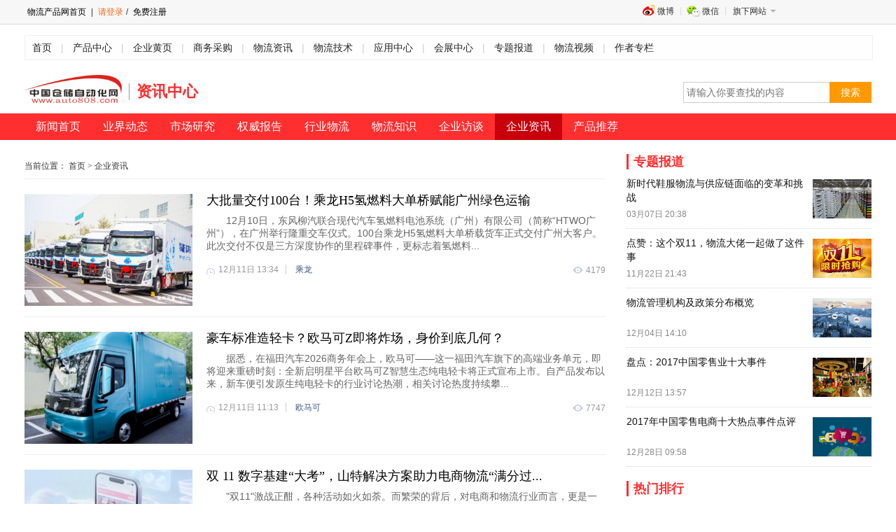

--- FILE ---
content_type: text/html; charset=utf-8
request_url: http://www.auto808.com/news/notice/cid/21/p/4.html
body_size: 14308
content:
<!DOCTYPE html PUBLIC "-//W3C//DTD XHTML 1.0 Transitional//EN" "http://www.w3.org/TR/xhtml1/DTD/xhtml1-transitional.dtd">
<html xmlns="http://www.w3.org/1999/xhtml">
<head>
<meta http-equiv="Content-Type" content="text/html; charset=utf-8" />
<meta name="keywords" content="" />
<meta name="description" content="" />
<title>企业资讯_物流资讯_仓储自动化网</title>
<meta name="viewport" content="width=1200,initial-scale=1.0"/>
<meta name="renderer" content="webkit|ie-comp|ie-stand">
<meta http-equiv="X-UA-Compatible" content="edge" />
<base href="http://www.auto808.com/"/>
<link rel="stylesheet" type="text/css" href="http://www.auto808.com/Public/Min/?f=/Public/Home/Css/base.css|/Public/Home/Css/news-base.css|/Public/Home/Css/news.css|/Public/Home/Css/list-share.css" />
<script type="text/javascript" src="http://www.auto808.com/Public/Min/?f=|/Public/Home/Js/jquery-1.8.3.min.js"></script>


<meta name="__tuopan808__" content="3b095073edf0ee2c69dfed1fcc6e5496_bca798938513ca1c829692d1fb0ab9cf" /></head>

<body>
<div class="top_bar">
  <div class="wrapper">
        <div class="client-nav"><span><a href="/">物流产品网首页</a> | <a rel="nofollow" href="/login/index.html" class="prominent">请登录</a>/<a rel="nofollow" href="/login/register.html"> 免费注册</a></span></div>    <div class="siderNav">
      <ul class="topmenu" clearfix="" id="jq_topmenu">
        <li class="weibo"> <strong> 微博 </strong>
          <div class="jq_hidebox">
          <div class="wbht"></div>
          </div>
        </li>
        <li class="weixin"> <strong> 微信 </strong>
          <div class="jq_hidebox" style="display: none; ">
            <div class="wxht"></div>
          </div>
        </li>

        <li class="webnav" qxpp="" style="background:none">
          <strong class="icon_arr"> 旗下网站 </strong>
          <div class="jq_hidebox" style="display: none; " block;=""> 
          	<a href="http://www.chache808.com/" target="_blank"> 叉车产品网 </a> <br>
            <a href="http://www.huojia808.com/" target="_blank"> 货架产品网 </a> <br>
            <a href="http://www.tuopan808.com/" target="_blank"> 托盘产品网 </a> <br>
            <a href="http://www.56products.com/" target="_blank"> 物流产品网 </a> <br>
            <a href="http://www.soft808.com/" target="_blank"> 物流软件网 </a> <br> 
          </div>
        </li>
        <!--<li><a rel="nofollow" href="http://old.56products.com/" target="_blank">旧版回顾</a></li>-->
      </ul>
    </div>
  </div>
</div>
<div class="column-header">
  <div class="site-nav">
    <div class="site-nav-bd"> <a href="/">首页</a><span>|</span> <a href="http://www.auto808.com/product/index.html">产品中心</a><span>|</span> <a href="http://www.auto808.com/company/index.html">企业黄页</a><span>|</span> <a href="http://www.auto808.com/trade/index.html">商务采购</a><span>|</span> <a href="http://www.auto808.com/news/index.html">物流资讯</a><span>|</span> <a href="http://www.auto808.com/technology/index.html">物流技术</a><span>|</span> <a href="http://www.auto808.com/apply/index.html">应用中心</a><span>|</span> <a href="http://www.auto808.com/exhibit/index.html">会展中心</a><span>|</span> <a href="http://www.auto808.com/special/index.html">专题报道</a><span>|</span> <a href="http://www.auto808.com/video/index.html">物流视频</a><span>|</span> <a href="http://www.auto808.com/author/index.html">作者专栏</a></div>
  </div>
  <div class="logo-search-mod">
    <div class="logo"> <a target="_self" href="/"><img width="139" height="40" border="0" alt="" src="http://www.auto808.com/Public/Home/Images/logo.png" /></a> <h1 class=header-title>资讯中心</h1>
    </div>
    <div class="search-box1">
      <form action="/search/index.html" method='get'>
        <input id="J_keywords" type="text" class="skey" name="keyword" placeholder="请输入你要查找的内容" />
        <input type="hidden" class="skey" name="ctrl" value="News" />
        <input type="submit" class="sbtn" value="搜索" />
      <input type="hidden" name="__tuopan808__" value="3b095073edf0ee2c69dfed1fcc6e5496_bca798938513ca1c829692d1fb0ab9cf" /></form>
    </div>
    <div class="clear"></div>
  </div>
</div>
<script>
$(function(){
	//微博微信触发显示
	$("#jq_topmenu li").hover(function(){
			$(this).addClass("hover").find("div.jq_hidebox").show();
		},function(){
			$(this).removeClass("hover").find("div.jq_hidebox").hide();
	});
})
</script>
<div class="layout100">
  <div class="nav-box">
    <div class="nav-inner clearfix">
      <ul class="column-nav">
    <li><a href="http://www.auto808.com/news/index.html" >新闻首页</a></li>
    <li><a href="http://www.auto808.com/news/notice/cid/15.html" >业界动态</a></li>
    <li><a href="http://www.auto808.com/news/notice/cid/16.html" >市场研究</a></li>
    <li><a href="http://www.auto808.com/news/notice/cid/17.html" >权威报告</a></li>
    <li><a href="http://www.auto808.com/news/notice/cid/18.html" >行业物流</a></li>
    <li><a href="http://www.auto808.com/news/notice/cid/19.html" >物流知识</a></li>
    <li><a href="http://www.auto808.com/news/notice/cid/20.html" >企业访谈</a></li>
    <li><a href="http://www.auto808.com/news/notice/cid/21.html" class="current">企业资讯</a></li>
    <li><a href="http://www.auto808.com/news/notice/cid/38.html" >产品推荐</a></li>
</ul>    </div>
  </div>
</div>
<div class="blank20"></div>
<div class="wrapper clearfix mt20">
  <div class="news-main">
  
  <div class="content-list-box" id="plist">
<div class="mod-list">
  <div class="nlist-breadcrumb">当前位置： <a href="/">首页</a> &gt; <a href="/news/notice/cid/21.html">企业资讯</a></div>
  <div class="solidline"></div>
  <div class="pic-list clearfix">
	<div class="p-thumb"><a class="pic" href="/news/detail/id/142961.html" target="_blank"><img class="J_lazyload" alt="大批量交付100台！乘龙H5氢燃料大单桥赋能广州绿色运输" src="/Uploads/News/693a57dc1aa49.jpeg" width="240" height="160" alt="大批量交付100台！乘龙H5氢燃料大单桥赋能广州绿色运输" /><span class="ico-mask-view"><b></b></span></a></div>    <div class="pic-tit">
      <h3><a href="/news/detail/id/142961.html" title="大批量交付100台！乘龙H5氢燃料大单桥赋能广州绿色运输" target="_blank">大批量交付100台！乘龙H5氢燃料大单桥赋能广州绿色运输</a></h3>
      <p class="pic-details">　　12月10日，东风柳汽联合现代汽车氢燃料电池系统（广州）有限公司（简称“HTWO广州”），在广州举行隆重交车仪式。100台乘龙H5氢燃料大单桥载货车正式交付广州大客户。此次交付不仅是三方深度协作的里程碑事件，更标志着氢燃料...</p>
      <div class="pic-info"><span class="time">12月11日 13:34</span> <span><em><a href="#">乘龙</a></em></span></div>
      <div class="share-box clearfix">
        <!--<div class="share">
          <span class="share-txt"></span>
          <div class="bdsharebuttonbox bdshare-button-style0-24" data-tag="bdnew-share" bdtext="#物流产品网分享# 我在物流产品网发现了一篇很牛X很牛X的文章，分享给大家：【大批量交付100台！乘龙H5氢燃料大单桥赋能广州绿色运输】" bdurl="http://www.auto808.com//news/detail/id/142961.html" bdpic="" id="layer-s-2" data-bd-bind="1464540769569" style="display: none;">
            <a href="javascript:void(0);" class="bds_tsina" data-cmd="tsina" title="分享到新浪微博" onClick="setShareCon(2);"></a>
            <a href="javascript:void(0);" class="bds_qzone" data-cmd="qzone" title="分享到QQ空间" onClick="setShareCon(2);"></a>
            <a href="javascript:void(0);" class="bds_tqq" data-cmd="tqq" title="分享到腾讯微博" onClick="setShareCon(2);"></a>
            <a href="javascript:void(0);" class="bds_renren" data-cmd="renren" title="分享到人人网" onClick="setShareCon(2);"></a>
            <a href="javascript:void(0);" class="bds_weixin" data-cmd="weixin" title="分享到微信" onClick="setShareCon(2);"></a>
            </div>
          </div>
        <em>|</em>
        <a class="num" href="#">24</a>-->
        <a class="view" href="/news/detail/id/142961.html">4179</a>
        </div>
      <div class="clear"></div>
      </div>
    </div><div class="solidline"></div>
  <div class="pic-list clearfix">
	<div class="p-thumb"><a class="pic" href="/news/detail/id/142960.html" target="_blank"><img class="J_lazyload" alt="豪车标准造轻卡？欧马可Z即将炸场，身价到底几何？" src="/Uploads/News/693a36f5af6a8.jpg" width="240" height="160" alt="豪车标准造轻卡？欧马可Z即将炸场，身价到底几何？" /><span class="ico-mask-view"><b></b></span></a></div>    <div class="pic-tit">
      <h3><a href="/news/detail/id/142960.html" title="豪车标准造轻卡？欧马可Z即将炸场，身价到底几何？" target="_blank">豪车标准造轻卡？欧马可Z即将炸场，身价到底几何？</a></h3>
      <p class="pic-details">　　据悉，在福田汽车2026商务年会上，欧马可——这一福田汽车旗下的高端业务单元，即将迎来重磅时刻：全新启明星平台欧马可Z智慧生态纯电轻卡将正式宣布上市。自产品发布以来，新车便引发原生纯电轻卡的行业讨论热潮，相关讨论热度持续攀...</p>
      <div class="pic-info"><span class="time">12月11日 11:13</span> <span><em><a href="#">欧马可</a></em></span></div>
      <div class="share-box clearfix">
        <!--<div class="share">
          <span class="share-txt"></span>
          <div class="bdsharebuttonbox bdshare-button-style0-24" data-tag="bdnew-share" bdtext="#物流产品网分享# 我在物流产品网发现了一篇很牛X很牛X的文章，分享给大家：【豪车标准造轻卡？欧马可Z即将炸场，身价到底几何？】" bdurl="http://www.auto808.com//news/detail/id/142960.html" bdpic="" id="layer-s-2" data-bd-bind="1464540769569" style="display: none;">
            <a href="javascript:void(0);" class="bds_tsina" data-cmd="tsina" title="分享到新浪微博" onClick="setShareCon(2);"></a>
            <a href="javascript:void(0);" class="bds_qzone" data-cmd="qzone" title="分享到QQ空间" onClick="setShareCon(2);"></a>
            <a href="javascript:void(0);" class="bds_tqq" data-cmd="tqq" title="分享到腾讯微博" onClick="setShareCon(2);"></a>
            <a href="javascript:void(0);" class="bds_renren" data-cmd="renren" title="分享到人人网" onClick="setShareCon(2);"></a>
            <a href="javascript:void(0);" class="bds_weixin" data-cmd="weixin" title="分享到微信" onClick="setShareCon(2);"></a>
            </div>
          </div>
        <em>|</em>
        <a class="num" href="#">24</a>-->
        <a class="view" href="/news/detail/id/142960.html">7747</a>
        </div>
      <div class="clear"></div>
      </div>
    </div><div class="solidline"></div>
  <div class="pic-list clearfix">
	<div class="p-thumb"><a class="pic" href="/news/detail/id/142959.html" target="_blank"><img class="J_lazyload" alt="双 11 数字基建“大考”，山特解决方案助力电商物流“满分过关”" src="/Uploads/News/693975c78944e.jpg" width="240" height="160" alt="双 11 数字基建“大考”，山特解决方案助力电商物流“满分过关”" /><span class="ico-mask-view"><b></b></span></a></div>    <div class="pic-tit">
      <h3><a href="/news/detail/id/142959.html" title="双 11 数字基建“大考”，山特解决方案助力电商物流“满分过关”" target="_blank">双 11 数字基建“大考”，山特解决方案助力电商物流“满分过...</a></h3>
      <p class="pic-details">　　&quot;双11&quot;激战正酣，各种活动如火如荼。而繁荣的背后，对电商和物流行业而言，更是一场规模巨大的数字基建“大考”。暴增的高并发流量及海量的实时数据分析需求，考验着数据中心的安全稳定及弹性扩展能力，同时供电系...</p>
      <div class="pic-info"><span class="time">12月10日 21:29</span> <span><em><a href="#">网络</a></em></span></div>
      <div class="share-box clearfix">
        <!--<div class="share">
          <span class="share-txt"></span>
          <div class="bdsharebuttonbox bdshare-button-style0-24" data-tag="bdnew-share" bdtext="#物流产品网分享# 我在物流产品网发现了一篇很牛X很牛X的文章，分享给大家：【双 11 数字基建“大考”，山特解决方案助力电商物流“满分过关”】" bdurl="http://www.auto808.com//news/detail/id/142959.html" bdpic="" id="layer-s-2" data-bd-bind="1464540769569" style="display: none;">
            <a href="javascript:void(0);" class="bds_tsina" data-cmd="tsina" title="分享到新浪微博" onClick="setShareCon(2);"></a>
            <a href="javascript:void(0);" class="bds_qzone" data-cmd="qzone" title="分享到QQ空间" onClick="setShareCon(2);"></a>
            <a href="javascript:void(0);" class="bds_tqq" data-cmd="tqq" title="分享到腾讯微博" onClick="setShareCon(2);"></a>
            <a href="javascript:void(0);" class="bds_renren" data-cmd="renren" title="分享到人人网" onClick="setShareCon(2);"></a>
            <a href="javascript:void(0);" class="bds_weixin" data-cmd="weixin" title="分享到微信" onClick="setShareCon(2);"></a>
            </div>
          </div>
        <em>|</em>
        <a class="num" href="#">24</a>-->
        <a class="view" href="/news/detail/id/142959.html">8233</a>
        </div>
      <div class="clear"></div>
      </div>
    </div><div class="solidline"></div>
  <div class="pic-list clearfix">
	<div class="p-thumb"><a class="pic" href="/news/detail/id/142957.html" target="_blank"><img class="J_lazyload" alt="饲料运输四大刻板印象，被乘龙H5 8x4散装饲料车打破了" src="/Uploads/News/69391b229c57b.jpeg" width="240" height="160" alt="饲料运输四大刻板印象，被乘龙H5 8x4散装饲料车打破了" /><span class="ico-mask-view"><b></b></span></a></div>    <div class="pic-tit">
      <h3><a href="/news/detail/id/142957.html" title="饲料运输四大刻板印象，被乘龙H5 8x4散装饲料车打破了" target="_blank">饲料运输四大刻板印象，被乘龙H5 8x4散装饲料车打破了</a></h3>
      <p class="pic-details">　　一提到饲料运输，很多卡友和养殖户的第一反应可能就是：装得少、跑得勤、油烧得心疼、人累得够呛。但今天，东风柳汽要用一台实实在在的车——乘龙H58×4散装饲料运输车，把这些刻板印象逐个打破。它不只为一趟多拉几吨货，更为了让你跑...</p>
      <div class="pic-info"><span class="time">12月10日 15:03</span> <span><em><a href="#">乘龙</a></em></span></div>
      <div class="share-box clearfix">
        <!--<div class="share">
          <span class="share-txt"></span>
          <div class="bdsharebuttonbox bdshare-button-style0-24" data-tag="bdnew-share" bdtext="#物流产品网分享# 我在物流产品网发现了一篇很牛X很牛X的文章，分享给大家：【饲料运输四大刻板印象，被乘龙H5 8x4散装饲料车打破了】" bdurl="http://www.auto808.com//news/detail/id/142957.html" bdpic="" id="layer-s-2" data-bd-bind="1464540769569" style="display: none;">
            <a href="javascript:void(0);" class="bds_tsina" data-cmd="tsina" title="分享到新浪微博" onClick="setShareCon(2);"></a>
            <a href="javascript:void(0);" class="bds_qzone" data-cmd="qzone" title="分享到QQ空间" onClick="setShareCon(2);"></a>
            <a href="javascript:void(0);" class="bds_tqq" data-cmd="tqq" title="分享到腾讯微博" onClick="setShareCon(2);"></a>
            <a href="javascript:void(0);" class="bds_renren" data-cmd="renren" title="分享到人人网" onClick="setShareCon(2);"></a>
            <a href="javascript:void(0);" class="bds_weixin" data-cmd="weixin" title="分享到微信" onClick="setShareCon(2);"></a>
            </div>
          </div>
        <em>|</em>
        <a class="num" href="#">24</a>-->
        <a class="view" href="/news/detail/id/142957.html">717</a>
        </div>
      <div class="clear"></div>
      </div>
    </div><div class="solidline"></div>
  <div class="pic-list clearfix">
	<div class="p-thumb"><a class="pic" href="/news/detail/id/142954.html" target="_blank"><img class="J_lazyload" alt="顺丰发布亚太大件产品矩阵，为中资及东南亚本土企业注入强劲动力" src="/Uploads/News/6938ee91ec738.png" width="240" height="160" alt="顺丰发布亚太大件产品矩阵，为中资及东南亚本土企业注入强劲动力" /><span class="ico-mask-view"><b></b></span></a></div>    <div class="pic-tit">
      <h3><a href="/news/detail/id/142954.html" title="顺丰发布亚太大件产品矩阵，为中资及东南亚本土企业注入强劲动力" target="_blank">顺丰发布亚太大件产品矩阵，为中资及东南亚本土企业注入强劲动力</a></h3>
      <p class="pic-details">　　顺丰国际围绕全球产业链演进趋势，持续构建由中国辐射亚洲并延伸至全球的跨境供应链服务产品矩阵，积极响应产业链转移、产品出海和产能出海需求，打造具备确定性、韧性与敏捷响应能力的全球化供应链基础设施。继今年11月发布“中越智达”...</p>
      <div class="pic-info"><span class="time">12月10日 11:52</span> <span><em><a href="#">顺丰集团</a></em></span></div>
      <div class="share-box clearfix">
        <!--<div class="share">
          <span class="share-txt"></span>
          <div class="bdsharebuttonbox bdshare-button-style0-24" data-tag="bdnew-share" bdtext="#物流产品网分享# 我在物流产品网发现了一篇很牛X很牛X的文章，分享给大家：【顺丰发布亚太大件产品矩阵，为中资及东南亚本土企业注入强劲动力】" bdurl="http://www.auto808.com//news/detail/id/142954.html" bdpic="" id="layer-s-2" data-bd-bind="1464540769569" style="display: none;">
            <a href="javascript:void(0);" class="bds_tsina" data-cmd="tsina" title="分享到新浪微博" onClick="setShareCon(2);"></a>
            <a href="javascript:void(0);" class="bds_qzone" data-cmd="qzone" title="分享到QQ空间" onClick="setShareCon(2);"></a>
            <a href="javascript:void(0);" class="bds_tqq" data-cmd="tqq" title="分享到腾讯微博" onClick="setShareCon(2);"></a>
            <a href="javascript:void(0);" class="bds_renren" data-cmd="renren" title="分享到人人网" onClick="setShareCon(2);"></a>
            <a href="javascript:void(0);" class="bds_weixin" data-cmd="weixin" title="分享到微信" onClick="setShareCon(2);"></a>
            </div>
          </div>
        <em>|</em>
        <a class="num" href="#">24</a>-->
        <a class="view" href="/news/detail/id/142954.html">5270</a>
        </div>
      <div class="clear"></div>
      </div>
    </div><div class="solidline"></div>
  <div class="pic-list clearfix">
	<div class="p-thumb"><a class="pic" href="/news/detail/id/142951.html" target="_blank"><img class="J_lazyload" alt="大电量+强电机 乘龙H7 8x4纯电自卸车助您多拉快跑轻松创富" src="/Uploads/News/6937a242631f4.jpeg" width="240" height="160" alt="大电量+强电机 乘龙H7 8x4纯电自卸车助您多拉快跑轻松创富" /><span class="ico-mask-view"><b></b></span></a></div>    <div class="pic-tit">
      <h3><a href="/news/detail/id/142951.html" title="大电量+强电机 乘龙H7 8x4纯电自卸车助您多拉快跑轻松创富" target="_blank">大电量+强电机 乘龙H7 8x4纯电自卸车助您多拉快跑轻松创...</a></h3>
      <p class="pic-details">　　在工程运输领域，效率就是生命，成本决定竞争力。面对日益增长的城建需求、高强度的作业环境和不断攀升的运营成本，卡友们亟需一款既能扛得住重载，又能省出利润的运输利器。东风柳汽直面行业挑战，为卡友匠心打造乘龙H78x4纯电自卸车...</p>
      <div class="pic-info"><span class="time">12月09日 12:15</span> <span><em><a href="#">乘龙</a></em></span></div>
      <div class="share-box clearfix">
        <!--<div class="share">
          <span class="share-txt"></span>
          <div class="bdsharebuttonbox bdshare-button-style0-24" data-tag="bdnew-share" bdtext="#物流产品网分享# 我在物流产品网发现了一篇很牛X很牛X的文章，分享给大家：【大电量+强电机 乘龙H7 8x4纯电自卸车助您多拉快跑轻松创富】" bdurl="http://www.auto808.com//news/detail/id/142951.html" bdpic="" id="layer-s-2" data-bd-bind="1464540769569" style="display: none;">
            <a href="javascript:void(0);" class="bds_tsina" data-cmd="tsina" title="分享到新浪微博" onClick="setShareCon(2);"></a>
            <a href="javascript:void(0);" class="bds_qzone" data-cmd="qzone" title="分享到QQ空间" onClick="setShareCon(2);"></a>
            <a href="javascript:void(0);" class="bds_tqq" data-cmd="tqq" title="分享到腾讯微博" onClick="setShareCon(2);"></a>
            <a href="javascript:void(0);" class="bds_renren" data-cmd="renren" title="分享到人人网" onClick="setShareCon(2);"></a>
            <a href="javascript:void(0);" class="bds_weixin" data-cmd="weixin" title="分享到微信" onClick="setShareCon(2);"></a>
            </div>
          </div>
        <em>|</em>
        <a class="num" href="#">24</a>-->
        <a class="view" href="/news/detail/id/142951.html">794</a>
        </div>
      <div class="clear"></div>
      </div>
    </div><div class="solidline"></div>
  <div class="pic-list clearfix">
	<div class="p-thumb"><a class="pic" href="/news/detail/id/142950.html" target="_blank"><img class="J_lazyload" alt="乘龙H7 8x4纯电自卸车：600度电+550KW电机，续航更长动力更强" src="/Uploads/News/6937a20e7dd33.jpeg" width="240" height="160" alt="乘龙H7 8x4纯电自卸车：600度电+550KW电机，续航更长动力更强" /><span class="ico-mask-view"><b></b></span></a></div>    <div class="pic-tit">
      <h3><a href="/news/detail/id/142950.html" title="乘龙H7 8x4纯电自卸车：600度电+550KW电机，续航更长动力更强" target="_blank">乘龙H7 8x4纯电自卸车：600度电+550KW电机，续航...</a></h3>
      <p class="pic-details">　　在工程运输领域，效率就是生命，成本决定竞争力。面对日益增长的城建需求、高强度的作业环境和不断攀升的运营成本，卡友们亟需一款既能扛得住重载，又能省出利润的运输利器。东风柳汽直面行业挑战，为卡友匠心打造乘龙H78x4纯电自卸车...</p>
      <div class="pic-info"><span class="time">12月09日 12:14</span> <span><em><a href="#">乘龙</a></em></span></div>
      <div class="share-box clearfix">
        <!--<div class="share">
          <span class="share-txt"></span>
          <div class="bdsharebuttonbox bdshare-button-style0-24" data-tag="bdnew-share" bdtext="#物流产品网分享# 我在物流产品网发现了一篇很牛X很牛X的文章，分享给大家：【乘龙H7 8x4纯电自卸车：600度电+550KW电机，续航更长动力更强】" bdurl="http://www.auto808.com//news/detail/id/142950.html" bdpic="" id="layer-s-2" data-bd-bind="1464540769569" style="display: none;">
            <a href="javascript:void(0);" class="bds_tsina" data-cmd="tsina" title="分享到新浪微博" onClick="setShareCon(2);"></a>
            <a href="javascript:void(0);" class="bds_qzone" data-cmd="qzone" title="分享到QQ空间" onClick="setShareCon(2);"></a>
            <a href="javascript:void(0);" class="bds_tqq" data-cmd="tqq" title="分享到腾讯微博" onClick="setShareCon(2);"></a>
            <a href="javascript:void(0);" class="bds_renren" data-cmd="renren" title="分享到人人网" onClick="setShareCon(2);"></a>
            <a href="javascript:void(0);" class="bds_weixin" data-cmd="weixin" title="分享到微信" onClick="setShareCon(2);"></a>
            </div>
          </div>
        <em>|</em>
        <a class="num" href="#">24</a>-->
        <a class="view" href="/news/detail/id/142950.html">3041</a>
        </div>
      <div class="clear"></div>
      </div>
    </div><div class="solidline"></div>
  <div class="pic-list clearfix">
	<div class="p-thumb"><a class="pic" href="/news/detail/id/142949.html" target="_blank"><img class="J_lazyload" alt="充电16分钟续航450km 乘龙翼威2大电量轻卡领跑城配创富路" src="/Uploads/News/693669ff6ac06.jpeg" width="240" height="160" alt="充电16分钟续航450km 乘龙翼威2大电量轻卡领跑城配创富路" /><span class="ico-mask-view"><b></b></span></a></div>    <div class="pic-tit">
      <h3><a href="/news/detail/id/142949.html" title="充电16分钟续航450km 乘龙翼威2大电量轻卡领跑城配创富路" target="_blank">充电16分钟续航450km 乘龙翼威2大电量轻卡领跑城配创富...</a></h3>
      <p class="pic-details">　　在城配运输领域，电动轻卡以低运营成本备受广大卡友青睐。然而，电车的充电时间长、续航里程短、冬季续航衰减及维护成本高等短板，严重制约了卡友的运营效率。为破解卡友的真实困局，乘龙翼威2大电量轻卡应运而生，以“超快充、长续航、强...</p>
      <div class="pic-info"><span class="time">12月08日 14:02</span> <span><em><a href="#">乘龙</a></em></span></div>
      <div class="share-box clearfix">
        <!--<div class="share">
          <span class="share-txt"></span>
          <div class="bdsharebuttonbox bdshare-button-style0-24" data-tag="bdnew-share" bdtext="#物流产品网分享# 我在物流产品网发现了一篇很牛X很牛X的文章，分享给大家：【充电16分钟续航450km 乘龙翼威2大电量轻卡领跑城配创富路】" bdurl="http://www.auto808.com//news/detail/id/142949.html" bdpic="" id="layer-s-2" data-bd-bind="1464540769569" style="display: none;">
            <a href="javascript:void(0);" class="bds_tsina" data-cmd="tsina" title="分享到新浪微博" onClick="setShareCon(2);"></a>
            <a href="javascript:void(0);" class="bds_qzone" data-cmd="qzone" title="分享到QQ空间" onClick="setShareCon(2);"></a>
            <a href="javascript:void(0);" class="bds_tqq" data-cmd="tqq" title="分享到腾讯微博" onClick="setShareCon(2);"></a>
            <a href="javascript:void(0);" class="bds_renren" data-cmd="renren" title="分享到人人网" onClick="setShareCon(2);"></a>
            <a href="javascript:void(0);" class="bds_weixin" data-cmd="weixin" title="分享到微信" onClick="setShareCon(2);"></a>
            </div>
          </div>
        <em>|</em>
        <a class="num" href="#">24</a>-->
        <a class="view" href="/news/detail/id/142949.html">4261</a>
        </div>
      <div class="clear"></div>
      </div>
    </div></div>
  <div class="page"><div><a class="first" href="/news/notice/cid/21/p/1.html">首页</a> <a class="prev" href="/news/notice/cid/21/p/3.html"><<上一页</a> <a class="num" href="/news/notice/cid/21/p/2.html">2</a><a class="num" href="/news/notice/cid/21/p/3.html">3</a><span class="current">4</span><a class="num" href="/news/notice/cid/21/p/5.html">5</a><a class="num" href="/news/notice/cid/21/p/6.html">6</a> <a class="next" href="/news/notice/cid/21/p/5.html">下一页>></a> <a class="end" href="/news/notice/cid/21/p/2857.html">尾页</a></div></div>
    </div>
  </div>
  <div class="news-side">
    <div class="contentMod">
      <div class="mod-hdtit">
        <h2 class="tit"><span>专题</span>报道</h2>
      </div>
      <div class="bd">
        <div class="picTxtList splitLine">
          <ul>
            <li>
              <p><a class="_block_news_sidebar" href="http://www.auto808.com/special/detail/id/587.html" title="新时代鞋服物流与供应链面临的变革和挑战" target="_blank">新时代鞋服物流与供应链面临的变革和挑战</a><span>03月07日 20:38</span></p>
              <a class="_block_news_sidebar" href="http://www.auto808.com/special/detail/id/587.html"><img alt="新时代鞋服物流与供应链面临的变革和挑战" src="/Uploads/Special/64072fd1f1001.png" width="74" height="56" /></a>
            </li><li>
              <p><a class="_block_news_sidebar" href="http://www.56chp.cn/Special/detail/id/494.html" title="点赞：这个双11，物流大佬一起做了这件事" target="_blank">点赞：这个双11，物流大佬一起做了这件事</a><span>11月22日 21:43</span></p>
              <a class="_block_news_sidebar" href="http://www.56chp.cn/Special/detail/id/494.html"><img alt="点赞：这个双11，物流大佬一起做了这件事" src="/Uploads/NewsIndex/20180712/5b4714837ba8c.jpg" width="74" height="56" /></a>
            </li><li>
              <p><a class="_block_news_sidebar" href="http://www.56chp.cn/Special/detail/id/524.html" title="物流管理机构及政策分布概览" target="_blank">物流管理机构及政策分布概览</a><span>12月04日 14:10</span></p>
              <a class="_block_news_sidebar" href="http://www.56chp.cn/Special/detail/id/524.html"><img alt="物流管理机构及政策分布概览" src="/Uploads/NewsIndex/20180712/5b4716bbd8fa5.jpg" width="74" height="56" /></a>
            </li><li>
              <p><a class="_block_news_sidebar" href="http://www.56chp.cn/Special/detail/id/527.html" title="盘点：2017中国零售业十大事件" target="_blank">盘点：2017中国零售业十大事件</a><span>12月12日 13:57</span></p>
              <a class="_block_news_sidebar" href="http://www.56chp.cn/Special/detail/id/527.html"><img alt="盘点：2017中国零售业十大事件" src="/Uploads/NewsIndex/20180111/5a56f47fd99cb.jpg" width="74" height="56" /></a>
            </li><li>
              <p><a class="_block_news_sidebar" href="http://www.56chp.cn/Special/detail/id/529.html" title="2017年中国零售电商十大热点事件点评" target="_blank">2017年中国零售电商十大热点事件点评</a><span>12月28日 09:58</span></p>
              <a class="_block_news_sidebar" href="http://www.56chp.cn/Special/detail/id/529.html"><img alt="2017年中国零售电商十大热点事件点评" src="/Uploads/NewsIndex/20180712/5b47162f8e5f2.jpg" width="74" height="56" /></a>
            </li>          </ul>
        </div>
      </div>
    </div>
    <div class="contentMod mt20">
      <div class="mod-hdtit">
        <h2 class="tit"><span>热门</span>排行</h2>
      </div>
      <div class="bd">
        <ul class="rank-list01">
         <li>
            <span class="topRank">1</span><a href="/news/detail/id/142304.html" title="物流源智能运输管理解决方案：重构智能可视、数据化的物流新生态" target="_blank">物流源智能运输管理解决方案：重构智能可视、...</a>
          </li><li>
            <span class="topRank">2</span><a href="/news/detail/id/142845.html" title="高端进化 智慧破界 全新启明星平台欧马可纯电轻卡亮相珠三角" target="_blank">高端进化 智慧破界 全新启明星平台欧马可纯...</a>
          </li><li>
            <span class="topRank">3</span><a href="/news/detail/id/142859.html" title="“双十一”快递竞速赛，欧航欧马可超级卡车让时效飞起来！" target="_blank">“双十一”快递竞速赛，欧航欧马可超级卡车让...</a>
          </li><li>
            <span >4</span><a href="/news/detail/id/142899.html" title="“冷链一哥”实至名归！欧马可冷藏车斩获“2025年度第一推荐高端冷链轻卡”大奖" target="_blank">“冷链一哥”实至名归！欧马可冷藏车斩获“2...</a>
          </li><li>
            <span >5</span><a href="/news/detail/id/142903.html" title="【原创】数字标准化对物流影响有多大？" target="_blank">【原创】数字标准化对物流影响有多大？</a>
          </li><li>
            <span >6</span><a href="/news/detail/id/142888.html" title="仓储系统方案设计中的五大核心考量因素" target="_blank">仓储系统方案设计中的五大核心考量因素</a>
          </li><li>
            <span >7</span><a href="/news/detail/id/142889.html" title="亚马逊的仓库代码后面为什么带UPS啊？" target="_blank">亚马逊的仓库代码后面为什么带UPS啊？</a>
          </li><li>
            <span >8</span><a href="/news/detail/id/142904.html" title="【原创】京东线下布局，会走阿里的老路吗？" target="_blank">【原创】京东线下布局，会走阿里的老路吗？</a>
          </li><li>
            <span >9</span><a href="/news/detail/id/142912.html" title="打造利润增长新引擎！中国物流海外仓需这样建" target="_blank">打造利润增长新引擎！中国物流海外仓需这样建</a>
          </li><li>
            <span >10</span><a href="/news/detail/id/142910.html" title="顺丰成功完成动力锂电池航空运输示范，打造新能源出海高效航空通道" target="_blank">顺丰成功完成动力锂电池航空运输示范，打造新...</a>
          </li>	    </ul>
      </div>
    </div>
    <div class="contentMod mt20">
      <div class="mod-hdtit">
        <h2 class="tit"><span>焦点</span>资讯</h2>
      </div>
      <div class="bd">
        <ul class="side_list_14_01">
          <li><a href="http://www.56chp.cn/News/detail/id/111004.html" title="传化智联话华南总部项目启动布局！" target="_blank">传化智联话华南总部项目启动布局！</a></li><li><a href="http://www.56chp.cn/news/detail/id/123128.html" title="物流风云：结网，马云商业生涯最后的冒险" target="_blank">物流风云：结网，马云商业生涯最后的冒险</a></li><li><a href="http://www.56chp.cn/News/detail/id/111012.html" title="进入高度竞争阶段 快递业迎精细化管理关卡" target="_blank">进入高度竞争阶段 快递业迎精细化管理关卡</a></li><li><a href="http://www.56chp.cn/news/detail/id/123313.html" title="一线：物流公司欠款悬了，ofo退押金排队超千万，先还供应链欠款还是押金？" target="_blank">一线：物流公司欠款悬了，ofo退押金排队超...</a></li><li><a href="http://www.56chp.cn/technology/detail/id/123302.html" title="物流说 007 | WMS的未来" target="_blank">物流说 007 | WMS的未来</a></li><li><a href="http://www.56chp.cn/News/detail/id/112874.html" title="物流平台，你真的有价值吗？" target="_blank">物流平台，你真的有价值吗？</a></li><li><a href="http://www.56chp.cn/news/detail/id/123312.html" title="方法论：快件终端派送环节，还有哪些可以优化的点？" target="_blank">方法论：快件终端派送环节，还有哪些可以优化...</a></li><li><a href="http://www.56chp.cn/news/detail/id/110151.html" title="京东为双十一拼了！抛出21亿物流补贴还携手腾讯放大招" target="_blank">京东为双十一拼了！抛出21亿物流补贴还携手...</a></li><li><a href="http://www.auto808.com/news/detail/id/138918.html" title="宝开智能：立足服装物流行业助服装 企业物流建设— 访宝开（上海）智能物流科技有限公司执行总裁张振林先生" target="_blank">宝开智能：立足服装物流行业助服装 企业物流...</a></li><li><a href="http://www.auto808.com/technology/detail/id/138919.html" title="锐力体育： 服装行业供应链的转型升级— 访上海锐力体育物流总监宣珂先生" target="_blank">锐力体育： 服装行业供应链的转型升级— 访...</a></li>        </ul>
      </div>
    </div>
  </div>
</div>
<div class="clear"></div>
<div class="blank20"></div>
<script>
(function(){
    var bp = document.createElement('script');
    var curProtocol = window.location.protocol.split(':')[0];
    if (curProtocol === 'https'){
   bp.src = 'https://zz.bdstatic.com/linksubmit/push.js';
  }
  else{
  bp.src = 'http://push.zhanzhang.baidu.com/push.js';
  }
    var s = document.getElementsByTagName("script")[0];
    s.parentNode.insertBefore(bp, s);
})();
</script>
<div class="blank20"></div>
<div class="footerBg mt15">
  <div class="footer">
    <div class="footer-bottom">
     <p><a rel="nofollow" href="/hnew/about/about.html" target="_blank">关于我们</a> | <a rel="nofollow" href="/hnew/about/honour.html" target="_blank">网站荣誉</a> | <a rel="nofollow" href="/hnew/about/lishi/index.html" target="_blank">网站理事</a> | <a rel="nofollow" href="/hnew/about/hyzn.html" target="_blank">会员指南</a><!-- | <a rel="nofollow" href="/hnew/about/service.html" target="_blank">广告服务</a>--> | <a rel="nofollow" href="/hnew/about/hylg.html" target="_blank">欢迎来稿</a> | <a rel="nofollow" href="/hnew/about/links.html" target="_blank">友情连接</a> | <a rel="nofollow" href="/hnew/about/contactus.html" target="_blank">联系我们</a></p>

      <p class="copyText"> <span>版权所有&copy;2000-2021 <a href="http://www.auto808.com/">仓储自动化网</a></span>  </p>
       <p><span>CopyRight&copy;www.auto808.com. All Rights Reserved</span></p>
	   <p><a href="https://beian.miit.gov.cn" target="_blank">京ICP备19011041号-7</a></p>
    </div>
  </div>
</div>
<!--快速咨询-->
<div class="prompt">
    <div class="prompt-title"><a class="ui-dialog-close" title="关闭"></a></div>
    <div class="prompt-input-content  pop-h390">
        <div class="pop-form-box">
            <div class="form-consult-title">
                <H2 class="tit">10秒快速发布需求</H2>
                <P>让物流专家来找您</P> 
            </div>
            <div class="ask-main">
                
                <div class="ask-form">
                    <div class="ask-form-item" id="form-item-account">
                      <label>我需要</label>
                      <select name="option" id="option" class="form-select">
                        <option value="设备采购咨询">设备采购咨询</option>
                        <option value="物流规划咨询">物流规划咨询</option>
                        <option value="立体仓库咨询">立体仓库咨询</option>
                        <option value="其它免费咨询">其它免费咨询</option>
                      </select>   
                    </div>
                    
                    <div class="ask-form-item" id="form-item-account">
                      <label>您的手机</label>
                      <input type="text" id="mobile" name="mobile" class="field" autocomplete="off" maxlength="20" placeholder="请输入您的常用手机号" onblur="check_mobile();" />   
                    </div>
                    <div class="ask-form-item" id="form-item-account">
                      <label>手机验证码</label>
                      <input type="text" id="mobile_code" name="mobile_code" class="field  phonecode" autocomplete="off" maxlength="6" placeholder="请输入验证码" errormsg="格式错误，应为4位纯数字，请检查." verifymsg="验证码错误，请与短信核对." nullmsg="手机验证码不能为空，请填写." onblur="check_mcode();" />   
                      <input type="button" id="btnsms" class="verify-btn btn-phonecode fl ml10" style="font-size:12px; font-family:'微软雅黑'" value="获取验证码" />
                    </div>
                    <div id="error_mcode" class="ask-input-tip" style="display:none;">
                        <span class="error error_mcode"></span>
                    </div>
                    <div class="mt10">
                      <button type="button" class="ask-btn-register btn-primary">免费咨询</button>
                    </div>
                </div>
                
            </div>
        </div>
    </div>
</div>
<div class="prompt-bg"></div>
<script>
	//发送短信验证码
    var wait = 60;
    $(".verify-btn").click(function(){
		var mobile = $('#mobile').val();
		check_mobile();
		$.post("/login/getcode.html", {'mobile':mobile}, function(data) {
			if(data.status==200){
				time();           
			}
		},'json');
    })	
	
	function time() {
		if (wait == 0) {
			$("#btnsms").removeAttr("disabled");
			$("#btnsms").val("获取短信验证码");
			wait = 60;
		} else {
			$("#btnsms").attr("disabled",true);
			$("#btnsms").val(wait+"秒后重新获取");
			wait--;
			setTimeout(function () {
			   time();
			},1000)
		}
	}
	
	//校验短信验证码
	function verify_mcode(mobile,vcode){
		if(mobile=='') return 404;	
		var result;
		$.ajax({
			url: "/login/verifycode.html",
			async: false,
			type: 'POST',
			data: {mobile:mobile,vcode:vcode},
			success: function(re){
			   result = re.status;
		   }
		});
		return result;
	}
	
	//验证手机号格式
	function check_mobile(){
		var mobile = $('#mobile').val();
		var regx = /^(((13[0-9]{1})|(15[0-9]{1})|(17[0-9]{1})|(18[0-9]{1})|(19[0-9]{1}))+\d{8})$/;
		if(mobile==''){
			showTips('error_mcode','手机号不能为空.');return false;
		}else if(!regx.test(mobile)){
			showTips('error_mcode','手机号格式错误，请仔细检查.');return false;
		}else{
			hideTips('error_mcode');return true;
		}
	}
	
	//手机验证码
	function check_mcode(){
		var mobile = $('#mobile').val();
		var mcode = $('#mobile_code').val();
		var regx = /^[0-9]{4}$/;
		if(mcode==''){
			showTips('error_mcode',$('#mobile_code').attr('nullmsg'));return false;
		}else if(!regx.test(mcode)){
			showTips('error_mcode',$('#mobile_code').attr('errormsg'));return false;
		}else if(verify_mcode(mobile,mcode)!=200){
			showTips('error_mcode',$('#mobile_code').attr('verifymsg'));return false;
		}else{
			hideTips('error_mcode');return true;
		}	
	}
	
	function prompt_from(){
		var _html = "<div class='ask-form'>";
			_html += "    <div class='ask-form-item' id='form-item-account'>";
			_html += "      <label>我需要</label>";
			_html += "      <select name='option' id='option' class='form-select'>";
			_html += "       <option value='设备采购咨询'>设备采购咨询</option>";
			_html += "       <option value='物流规划咨询'>物流规划咨询</option>";
			_html += "       <option value='立体仓库咨询'>立体仓库咨询</option>";
			_html += "       <option value='其它免费咨询'>其它免费咨询</option>";
			_html += "      </select>";
			_html += "    </div>";
			_html += "    <div class='ask-form-item' id='form-item-account'>";
			_html += "      <label>您的手机</label>";
			_html += "      <input type='text' id='mobile' name='mobile' class='field' autocomplete='off' maxlength='20' placeholder='请输入您的常用手机号' onblur=\'check_mobile();\' />   ";
			_html += "    </div>";
			_html += "    <div class='ask-form-item' id='form-item-account'>";
			_html += "      <label>手机验证码</label>";
			_html += "      <input type='text' id='mobile_code' name='mobile_code' class='field  phonecode' autocomplete='off' maxlength='6' placeholder='请输入验证码' errormsg='格式错误，应为4位纯数字，请检查.' verifymsg='验证码错误，请与短信核对.' nullmsg='手机验证码不能为空，请填写.' onblur=\'check_mcode();\' />   ";
			_html += "      <input type='button' id='btnsms' class='verify-btn btn-phonecode fl ml10' style='font-size:12px; font-family:'微软雅黑'' value='获取验证码' />";
			_html += "    </div>";
			_html += "    <div id='error_mcode' class='ask-input-tip' style='display:none;'>";
			_html += "      <span class='error error_mcode'></span>";
			_html += "    </div>";
			_html += "    <div class='mt10'>";
			_html += "      <button type='button' class='ask-btn-register btn-primary'>免费咨询</button>";
			_html += "    </div>";
			_html += "</div>";
			return _html;
	}
	
	function bootstrap(st,msg){
		if(st==200){
			tip_css = 'tip-icon';
			tip_txt = '稍后我们的专业客服人员会联系您。';
		}else{
			tip_css = 'tip-icon1';
			tip_txt = '感谢您的信赖与支持。';
		}
		var _html_tip = "<div class='ask-main'>";
			_html_tip += "   <div class='m-success-tip'>";
			_html_tip += "		<div class='tip-inner'>";
			_html_tip += "			<i class='"+tip_css+"'></i>";
			_html_tip += "			<h3 class='tip-title'>"+msg+"</h3>";
			_html_tip += "			<div class='tip-hint'>"+tip_txt+"<a id='times' class='ftc3 ml10'>5 秒后关闭</a></div>";
			_html_tip += "		</div>";
			_html_tip += "	</div>";
			_html_tip += "</div>";
		return _html_tip;
	}
	
	function time_close(str){
		var htm_from = prompt_from();
		$('.ask-main').html(str);
		var times = 5;
		t = setInterval(function () {
			if(times<=0){
				$('.prompt').hide();
				$('.prompt-bg').hide();
				$('.ask-main').html(htm_from);
				clearInterval(t);
			}
			$('#times').text(times+' 秒后关闭');
			times--;
		}, 1000);	
	}
	
	$('.btn-primary').click(function(){
		if(check_mobile() && check_mcode()){
			var option = $('#option').val();
			var mobile = $('#mobile').val();
			var mcode = $('#mobile_code').val();
			
			$.post("/quickask/publish.html", {'option':option,'mobile':mobile,'mcode':mcode}, function(data) {
				if(data.status==200){
					var tip_htm = bootstrap(data.status,data.info);
					time_close(tip_htm);
				}else{
					var tip_htm = bootstrap(data.status,data.info);
					$('.ask-main').html(tmp);
					time_close(tip_htm);
				}
			},'json');
		}else{
			return false;	
		}
	})
	
	function showTips(msgid,msg){
		if (msgid==''){ return; }
		if (msg==''){ msg='Error!'; }
		$('.'+msgid).html('<i class="ask-i-error"></i>'+msg);
		$('#'+msgid).show();
	}
	function hideTips(msgid){
		$('.'+msgid).html('');
		$('#'+msgid).hide();
	}
</script>
<script>
var _hmt = _hmt || [];
(function() {
  var hm = document.createElement("script");
  hm.src = "https://hm.baidu.com/hm.js?a1a9a2cc6057418155a7e429c752f870";
  var s = document.getElementsByTagName("script")[0]; 
  s.parentNode.insertBefore(hm, s);
})();
</script>
<script language="javascript" src="http://count1.51yes.com/click.aspx?id=18632383&logo=8"></script>
<script src="http://s96.cnzz.com/stat.php?id=4179493&web_id=4179493&show=pic1" language="JavaScript"></script>
<!--标签换-->
<script type="text/javascript">
<!-- /*TAB JS */
	function setTab(name,cursel,n){
	for(i=1;i<=n;i++){
	var menu=document.getElementById(name+i);
	var con=document.getElementById("con_"+name+"_"+i);
	menu.className=i==cursel?"current":"";
	con.style.display=i==cursel?"block":"none";
	}
	}
//-->
</script>
<script type="text/javascript" src="http://www.auto808.com/Public/Home/Js/news_2015.js"></script>
<script type="text/javascript" src="http://www.auto808.com/Public/Home/Js/news.superslide.js"></script>
</body>
</html>

--- FILE ---
content_type: text/css; charset=utf-8
request_url: http://www.auto808.com/Public/Min/?f=/Public/Home/Css/base.css|/Public/Home/Css/news-base.css|/Public/Home/Css/news.css|/Public/Home/Css/list-share.css
body_size: 6788
content:
body,h1,h2,h3,h4,h5,h6,dl,dt,dd,ul,ol,li,th,td,p,blockquote,pre,form,fieldset,legend,input,button,textarea,hr{margin:0;padding:0}body{font:12px/1.5 microsoft yahei,Arial;background-color:#fff;font-family:"微软雅黑",'Microsoft YaHei','\5FAE\8F6F\96C5\9ED1',arial}select,input,button{vertical-align:middle;font-size:100%;transition:all 1s ease 0s;outline:none}ul,ol{list-style:none}fieldset,img{border:0}em{font-style:normal}i{font-style:normal}.clear{clear:both;display:block;height:0;visibility:hidden;font:0/0 arial}.clearfix:after{content:" ";display:block;visibility:hidden;clear:both;height:0;font-size:0}.clearfix{*zoom:1}a{color:#000;text-decoration:none;font-family:"微软雅黑",'Microsoft YaHei','\5FAE\8F6F\96C5\9ED1',arial}a:hover{color:#ff8400;text-decoration:none}.layout{clear:both}.fl{float:left}.fr{float:right}.mt10{MARGIN-TOP:10px}.mt20{MARGIN-TOP:20px}.mt30{MARGIN-TOP:30px}.mt50{MARGIN-TOP:50px}.blank5,.blank8,.blank12,.blank10,.blank15.blank20,.blank25,.blank30,.blank40{clear:both;overflow:hidden}.blank5{height:5px}.blank8{height:8px}.blank12{height:12px}.blank10{height:10px}.blank15{height:15px}.blank20{height:20px}.blank25{height:25px}.blank30{height:30px}.blank40{height:40px}.pt10{padding-top:10px}.pt5{padding-top:5px}.ptb5{padding-top:5px}.layout{clear:both}.wrapper{width:1210px;margin:0
auto;color:#333}.layout100{clear:both}.mod{clear:both}.bd{clear:both}.top_bar{line-height:34px;BACKGROUND:#f7f7f7;HEIGHT:34px;border-bottom-width:1px;border-bottom-style:solid;border-bottom-color:#ddd}.top_bar
a{color:#666}.top_bar a:hover{color:#1f4f88;text-decoration:none}.top_bar .client-nav{float:left;*width:136px;font-size:12px;padding-top:0px;padding-right:0px;padding-bottom:0px;padding-left:0;margin-right:-11px}.top_bar .client-nav
a{color:#000;margin:0
11px 0 11px}.top_bar .client-nav a:hover{color:#f26413;text-decoration:none}.top_bar .client-nav
span{padding-right:7px}.top_bar .client-nav span
a{margin:0
4px;color:#000}.top_bar .client-nav span a:hover{color:#f26413}.top_bar .client-nav span
a.prominent{COLOR:#f26413}.top_bar
.siderNav{position:absolute;right:0;top:0;width:370px;_width:310px}.topmenu li,.topmenu strong.icon_arr,.topmenu li.weibo strong,.topmenu li.weixin strong,.topmenu .focusht,.topmenu .wxht,.topmenu
.wbht{background:url(/Public/Home/images/topmenu.png) no-repeat}.topmenu{margin-top:5px;line-height:22px;color:#333}.topmenu
li{float:left;position:relative;background-position:right top}.topmenu
strong{display:block;position:relative;height:25px;padding:0
10px;font-weight:normal;cursor:default;z-index:20}.topmenu
.jq_hidebox{display:none;position:absolute;left:0;top:25px;padding:10px;border:1px
solid #dfdfdf;box-shadow:0 1px 2px #ccc;background:#fff;z-index:10}.topmenu li.hover
strong{border:1px
solid #dfdfdf;border-bottom:none;background-color:#fff}.topmenu
li.hover{margin:-1px -1px 0 -1px}.topmenu
li.htphone{_width:83px}.topmenu li.htphone
.jq_hidebox{width:71px;padding:1px
5px 0}.topmenu
.htphonebox{padding:5px;border-top:1px solid #f3f3f3}.topmenu
strong.icon_arr{padding-right:23px;background-position:right -23px}.topmenu li.hover
strong.icon_arr{background-position:right -46px}.topmenu
li.weibo{_width:65px}.topmenu li.weibo
strong{padding-left:29px;background-position:0 -75px}.topmenu li.weibo
.jq_hidebox{width:120px}.topmenu
li.weixin{_width:66px}.topmenu li.weixin
strong{padding-left:30px;background-position:0 -46px}.topmenu
li.webnav{_width:83px}.topmenu li.webnav
.jq_hidebox{width:100px;left:-39px}.topmenu
li.qxpp{background:none}.topmenu li.qxpp
.jq_hidebox{width:160px;left:-99px}.topmenu .jq_hidebox
a{color:#666}.topmenu
li.nojq{margin:0;background:none}.topmenu
.focusht{display:block;width:155px;height:50px;background-position:0 -106px;text-indent:-100em;overflow:hidden}.topmenu
.wbht{height:120px;width:120px;padding-left:0px;background-position:0 -250px}.topmenu .wbht
span{display:inline-block;padding-top:3px;color:#666}.topmenu
.wxht{height:120px;width:120px;padding-left:0px;background-position:0 -110px}.topmenu .wxht
span{display:inline-block;padding-top:3px;color:#666}.topmenu
.aSty01{margin:0}.topmenu .aSty01
dt{margin-top:6px;padding:5px
0 2px 0;border-top:1px solid #e5e5e5}.topmenu .aSty01
dd{margin:0}.topmenu .aSty01 dd
a{color:#666}.topmenu .aSty01 dd a:hover{color:#c00}#header{MARGIN:0px auto;WIDTH:1210px;height:85px}#header
.logo{float:left;display:inline;margin-left:0px;margin-top:24px}#header .sy-logo{width:164px;height:60px;background-image:url(/Public/Home/images/logo.png);display:block}.search{float:left;width:469px;padding:18px
0 0 70px}.search-type{padding:0
0 4px;height:20px;overflow:hidden}.search-type
li{float:left;width:42px;height:20px;line-height:20px;color:#666;cursor:pointer}.search-type
.active{color:#333;font-weight:bold;cursor:default}.search-box{position:relative;padding:0
80px 0 0;height:40px;overflow:hidden;zoom:1}.search-keyword{padding:7px
10px;border:1px
solid #ccc;border-right:0 none;height:24px;line-height:24px}.search-keyword
input{height:22px;font:12px/22px arial;border:0
none;width:368px;color:#999;outline:0
none}.search-keyword .input-focus{color:#333}.search-btn{position:absolute;right:0;top:0;width:80px;height:40px;background:#FF2E2F;border:0
none;overflow:hidden;cursor:pointer;outline:0
none;font:16px/40px 'Microsoft YaHei','\5FAE\8F6F\96C5\9ED1',arial;color:#fff}.search-keyword-focus{border:1px
solid #008ee1}.search-btn:hover{opacity:0.8}.tools-nav{float:left;width:400px;margin:40px
0 0 20px;overflow:hidden}.tools-nav .btn-1{border-image:none;width:158px;height:38px;text-align:center;color:#555;line-height:38px;font-size:14px;cursor:pointer;background-color:#FFF;display:block;font-family:"微软雅黑",'Microsoft YaHei','\5FAE\8F6F\96C5\9ED1',arial;float:right;border:1px
solid #ddd;margin-left:20px}.tools-nav .btn-1:hover{opacity:0.8;color:#555;text-decoration:none}.contentMod{clear:both}.area-section{clear:both;float:none}.list_14_01{padding-bottom:0px}.list_14_01
LI{PADDING-LEFT:9px;FONT-SIZE:14px;BACKGROUND:url(/Public/Home/images/dot.gif) no-repeat 0px 12px;COLOR:#3A3A3A;LINE-HEIGHT:28px}.list_14_01 LI
A{COLOR:#343434;TEXT-DECORATION:none}.list_14_01 LI A:hover{COLOR:#c00;text-decoration:none}.list_14_01 LI
span{FONT-SIZE:12px;MARGIN-LEFT:8px;COLOR:#9a9a9a}.footer{margin:0px
auto;width:1210px}.footerLink{padding:35px
0px}.footerLink
h3{padding-bottom:10px}.linkList{padding:0px
65px 0px 0px;height:155px;border-right-color:rgb(202, 202, 202);border-right-width:1px;border-right-style:solid;margin-right:35px}.linkList
a{color:rgb(159, 159, 159);line-height:30px;font-size:12px;display:block}.linkList a:hover{color:rgb(0,91,172)}.footerCode{padding-left:25px}.footerCode
h3{margin-left:20px}.footerCode
.codeDiv{margin:0px
10px;width:95px;text-align:center;color:rgb(87, 87, 87);float:left}.footerCode .codeDiv
label{margin:5px
0px 10px;color:rgb(87, 87, 87);display:block}.footerCode
.codeImg{width:78px;height:78px}.footer-bottom{padding:35px
0;text-align:center;line-height:24px}.footer-bottom{border-top-width:1px;border-top-style:solid;border-top-color:#CCC}.copyText
span{line-height:24px;font-size:12px}.container{}.ad-list_01{CLEAR:both;margin-left:-6px}.ad-list_01
LI{FLOAT:left;margin-left:6px}.adml6{margin-left:6px}.admr6{margin-right:6px}.logo-item-Wrap{padding-top:0px;margin:0px
auto}.logo-item-Wrap .logo-list-item{border-bottom:1px solid #efefef;border-left:1px solid #efefef;border-right:1px solid #efefef}.logo-item-Wrap .logo-list-item
li{float:left;width:150px;height:83px;margin-left:0px;border-left:1px solid #efefef;border-top:1px solid #efefef}.logo-item-Wrap .logo-list-item
li{_margin-bottom:100px}.logo-item-Wrap .logo-list-item
li.delnone{border-right::none}.logo-item-Wrap .logo-list-item li
a{width:150px;height:100%;display:inline-block;*display:inline;_zoom:1;position:relative;_position:static;overflow:hidden;text-align:center}.logo-item-Wrap .logo-list-item
.cover{width:120px;height:43px;transition:transform .3s;padding-top:10px}.logo-item-Wrap .logo-list-item li a:hover
.cover{transform:scale(1.2)}.logo-item-Wrap .logo-list-item li a:hover .item-offer-title{visibility:visible \9}.logo-item-Wrap .logo-list-item .item-offer-title{position:absolute;bottom:0;left:0;width:100%;height:100%;background-color:#212121;background-color:rgba(33,33,33,.8);filter:alpha(opacity=80) \9;color:#fff;display:block;opacity:0;transform:scale(1.2);transition:opacity .3s,transform .3s;z-index:2;visibility:hidden \9}.logo-item-Wrap .logo-list-item .item-offer-title:hover{opacity:1;transform:scale(1)}.logo-item-Wrap .logo-list-item .item-offer-title
span{padding:24px
10px 0;display:inline-block;*display:inline;line-height:1.3em;zoom:1}.logo-item-Wrap .logo-list-item li .info-box{margin-top:0px}.logo-item-Wrap .logo-list-item li
H3{font-size:12px;line-height:30px;font-weight:normal;text-align:center;height:30px}.logo-item-Wrap .logo-list-item li H3
A{COLOR:#000;TEXT-DECORATION:none}.logo-item-Wrap .logo-list-item li H3 A:hover{COLOR:#000;TEXT-DECORATION:none}.prompt{width:520px;position:fixed;border:1px
solid #999;top:50%;left:50%;display:none;background:#fff;z-index:9999;margin-left:-260px;margin-top:-210px;-webkit-box-shadow:0 3px 9px rgba(0, 0, 0, 0.5);box-shadow:0 3px 9px rgba(0,0,0,0.5);background-clip:padding-box}.pop-h420{height:420px}.pop-h390{height:390px}.pop-h270{height:270px}.prompt-title{width:100%;margin:0px
0px 0px 0px;line-height:20px;height:20px;font-size:14px;position:relative;background:#ff3d37}.prompt-title
span{position:absolute;font-size:14px;height:20px;float:left;display:block;padding-left:10px}.prompt-title span
a{display:block}.prompt-title .ui-dialog-close{cursor:pointer;display:block;position:absolute;z-index:100000;top:3px;right:10px;overflow:hidden;width:13px;height:13px;font-size:0;background-image:url(/Public/Home/images/dialog.png);background-repeat:no-repeat;background-position:0px 0px}.prompt-content{margin-top:20px}.prompt-bg{width:100%;height:100%;position:fixed;top:0px;left:0px;background:#000;filter:alpha(opacity=70);-moz-opacity:0.7;-khtml-opacity:0.7;opacity:0.7;display:none;z-index:9998}.form-consult-title{padding:10px
0px 20px 0px;background:#ff3d37;text-align:center}.form-consult-title
.tit{font-size:24px;height:35px;line-height:35px;color:#FFF}.form-consult-title
p{color:#FFF;font-size:14px;height:30px;line-height:30px}.ask-main{margin:20px
auto 30px}.ask-form{width:340px;margin-top:0px;margin-right:auto;margin-bottom:0px;margin-left:auto}.ask-form-item{position:relative;border:solid 1px #ddd;width:340px;height:40px;z-index:0;margin-top:20px}.ask-form-item
label{float:left;width:80px;height:40px;line-height:40px;padding-left:20px;font-size:14px;color:#666;background-color:#fcfcfc}.ask-form-item
txt{margin-top:2px!important}.ask-form-item
.field{border:0
none;font-size:14px;width:220px;height:20px;padding-bottom:10px;padding-left:20px;padding-top:10px}.ask-form-item .form-select{height:20px;border:0
none;color:#333;width:220px;height:20px;padding-left:20px;font:14px/20px 'Microsoft YaHei','微软雅黑';margin-top:10px}.ask-form-item .field
span{display:none}.ask-form-item .form-authcode,.form-item
.phonecode{width:150px}.ask-form-item .img-code{position:absolute;right:3px;top:3px;width:110px;height:34px;cursor:pointer}.btn-phonecode{position:absolute;right:3px;top:3px;width:90px;height:34px;border:none;background:#f2f2f2;color:#333;padding:0;cursor:pointer;font-family:"微软雅黑",'Microsoft YaHei','\5FAE\8F6F\96C5\9ED1',arial}.form-agreen{color:#333;font-size:12px}.form-agreen
input{width:18px;height:18px;border:solid 1px #cfd1d3;vertical-align:text-top;padding:0;margin:0;margin-right:10px}.form-agreen
a{color:#38f}.ask-btn-register{width:100%;height:46px;color:#fff;background:#e22;border:0;font-size:16px;font-family:"Microsoft YaHei","Hiragino Sans GB"}.ask-i-def,.ask-i-error{background:url(/Public/Home/images/rl_icon.png) no-repeat}.ask-input-tip{color:#c5c5c5;height:20px;font-size:12px;padding-top:5px}.ask-input-tip span
i{display:inline-block;width:16px;height:16px;vertical-align:text-top;margin-right:8px}.ask-input-tip
.error{color:#e22}.ask-i-error{background-position:-17px 0px}.ask-i-def{background-position:0 0px}.page
.current{background-color:#FF2E2F!important;color:#FFF;border:1px
solid #FF2E2F}.m-success-tip{padding:30px
0 22px;text-align:center}.m-success-tip .tip-inner{display:inline-block;*display:inline;*zoom:1;padding-left:95px;text-align:left}.m-success-tip .tip-icon{display:inline-block;background-image:url(/Public/Home/images/sprite-tip.png);background-repeat:no-repeat}.m-success-tip .tip-icon{float:left;width:70px;height:70px;margin-right:25px;margin-left:-95px;_display:inline}.m-success-tip .tip-icon1{display:inline-block;background-image:url(/Public/Home/images/sprite-tip.png);background-repeat:no-repeat}.m-success-tip .tip-icon1{float:left;width:70px;height:70px;margin-right:25px;margin-left:-95px;_display:inline;background-position:-70px 0px}.m-success-tip .tip-title{margin-top:9px;font:24px/32px "Microsoft YaHei";color:#333}.m-success-tip .tip-hint{font:14px/26px "Microsoft YaHei";color:#999}.m-success-tip .tip-hint{font:16px/26px "Microsoft YaHei";color:#999}.m-success-tip .tip-complete{margin-top:17px}.m-success-tip
.ftc3{color:#005ea7}.friend{margin:10px
auto 0;border-bottom:1px solid #e5e5e5;border-top:1px solid #e5e5e5;padding:15px
0}.friend
dl{margin:0
auto;width:1210px;clear:both;overflow:hidden;line-height:28px;font-size:14px}.friend
dt{float:left;width:75px;line-height:28px}.friend
dd{float:right;width:1135px;line-height:28px;color:#ccc}.friend dd
a.shenqing{color:#1565c0}.column-header{margin:0px
auto 0;WIDTH:1210px}.site-nav{width:100%;height:34px;line-height:34px;color:#ccc;font-size:14px;overflow:hidden;clear:both;text-align:center;min-width:980px;border:solid 1px #efefef;margin-top:15px;background-color:#FEFEFE}.site-nav .site-nav-bd{clear:both;overflow:hidden;padding-left:10px;padding-right:10px}.site-nav
span{float:left;padding:0
13px}.site-nav
a{color:#252525;float:left}.site-nav a:hover{color:#BD0A01}.column-header .logo-search-mod{margin-top:15px}.column-header
.logo{width:360px;padding-top:0px}.column-header .logo
a{float:left;DISPLAY:block;padding-right:10px;padding-top:6px}.column-header .logo .header-title{LINE-HEIGHT:24px;MARGIN-TOP:18px;DISPLAY:block;FLOAT:left;HEIGHT:24px;COLOR:#FF2E2F;FONT-SIZE:22px;padding-left:10px;border-left-width:1px;border-left-style:solid;border-left-color:#999}.column-header .search-box1{float:right;margin-top:16px;height:30px}.column-header .search-box1
.skey{float:left;padding:4px;height:20px;width:200px;border:1px
solid #ccc;border-right:0 none;font:14px/20px arial;color:#999}.column-header .search-box1
.sbtn{border:0
none;float:left;width:60px;height:30px;padding-bottom:3px;font:14px/30px 'Microsoft YaHei',arial;color:#fff;cursor:pointer;background-color:#f90}.nav-box{height:38px;background-color:#FF2E2F;margin-top:15px}.nav-inner{width:1210px;margin:0
auto;float:none}.nav-box .column-nav{margin:0;padding:0;list-style:none;float:none}.nav-box .column-nav
li{float:left}.nav-box .column-nav li
a{display:block;height:38px;margin:0;padding:0
16px;color:#fff;font:16px/38px "Microsoft YaHei";_float:left}.nav-box .column-nav li a:hover{background-color:#C7000B;text-decoration:none}.nav-box .column-nav
.current{background-color:#C7000B;text-decoration:none}.news-main{width:830px;float:left}.article-main{width:800px;float:left}.news-side{width:350px;float:right}.content-list-box{height:auto;width:100%;overflow:hidden;padding-bottom:16px}.news-nav-tab{height:46px;line-height:46px;padding:0
0px;position:relative;border-left:solid 1px #d1d1d1}.news-nav-tab
ul{}.news-nav-tab
li{float:left;color:#000;height:45px;cursor:pointer;line-height:45px;width:91px;text-align:center;font-size:16px;font-family:Microsoft YaHei;border-right:solid 1px #d1d1d1;background-color:#fafafa;border-top:solid 1px #d1d1d1;border-bottom:solid 1px #d1d1d1;width:102px}.news-nav-tab
li.current{color:#FF2E2F;background:#FFF;border-top:solid 2px #FF2E2F;font-weight:bold;border-bottom:solid 1px #FFF;width:107px}.mod-hdtit{height:22px;line-height:22px;border:0}.mod-hdtit
.tit{color:#FF2E2F;font-size:18px;padding-left:7px;height:22px;line-height:22px;border-left:3px solid #FF2E2F}.mod-hdtit .tit
span{color:#FF2E2F}.contentMod
.bd{margin-top:0px;padding-top:0}.mod-hdtit
.more{PADDING-RIGHT:13px;DISPLAY:inline;PADDING-LEFT:0px;FLOAT:right;PADDING-BOTTOM:0px;PADDING-TOP:0px}.picTxtList
li{font-size:14px;height:56px;padding:14px
0}.picTxtList
img{background:none repeat scroll 0 0 #CCC;display:block;float:right;height:56px;width:84px}.picTxtList
p{float:left;line-height:20px;width:255px}.picTxtList p
span{font-size:12px;color:#888}.picTxtList p
a{font-family:微软雅黑,Arial,HELVETICA;font-weight:400;font-size:14px;color:#131313;height:44px;margin-top:-4px;overflow:hidden;display:block}.splitLine
li{border-bottom:1px dotted #d3d3d3}.picTxtList-02
li{font-size:14px;height:56px;padding:14px
0}.picTxtList-02
img{background:none repeat scroll 0 0 #CCC;display:block;float:left;height:56px;width:84px}.picTxtList-02
p{float:right;line-height:20px;width:255px;display:block}.picTxtList-02 p
a{font-family:microsoft yahei;font-weight:400;font-size:14px;color:#131313;height:44px;margin-top:-4px;overflow:hidden;display:block}.picTxtList-02 p
span{font-size:12px;color:#888}.splitLine
li{border-bottom:1px dotted #D3D3D3}.splitLine
li.last{border-bottom:none}.rank-list01{padding-top:8px}.rank-list01
li{height:36px;margin:0px
0 0px;overflow:hidden;display:block;line-height:36px;clear:both;border-bottom:1px dotted #D3D3D3}.rank-list01
span{width:15px;height:15px;background:#cbcbcb;display:inline-block;line-height:15px;text-align:center;margin-right:12px;margin-top:11px;float:left;color:#fff;font-weight:arial}.rank-list01 li
a{height:36px;overflow:hidden;font-size:14px;color:#404040}.rank-list01 li a:hover{color:#cd0001}.rank-list01
.topRank{background:#FF2E2F;border-color:#ec5353;color:#FFF}.side_list_14_01{padding-top:8px}.side_list_14_01
LI{PADDING-LEFT:13px;FONT-SIZE:14px;BACKGROUND:url(/Public/Home/images/she_list_73.png) no-repeat 0px 14px;COLOR:#3A3A3A;LINE-HEIGHT:30px;height:30px}.side_list_14_01 LI
A{COLOR:#343434;TEXT-DECORATION:none}.side_list_14_01 LI A:hover{COLOR:#c00;text-decoration:none}.side_list_14_01 LI
span{FONT-SIZE:12px;MARGIN-LEFT:8px;COLOR:#9a9a9a}.section-focus-pic{margin:0px
0 0 0;height:360px;width:830px;overflow:hidden;position:relative}.section-focus-pic ul
li{position:absolute;top:0;left:830px;width:830px;height:360px}.section-focus-pic ul li
h3{position:absolute;bottom:11px;left:0;width:700px;font-weight:normal;color:#FFF;margin-left:20px;z-index:111;font-size:18px;font-family:"微软雅黑";text-align:left}.section-focus-pic ul li
div{position:absolute;bottom:0;left:0;height:50px;background-color:#000;width:830px;opacity:0.6;filter:alpha(opacity=60)}.section-focus-pic
.pages{width:830px;height:360px}.section-focus-pic
.controler{position:absolute;bottom:20px;right:20px}.section-focus-pic .controler
b{position:relative;overflow:hidden;width:12px;height:12px;border-radius:7px;margin:0
5px;display:block;float:left;background:#D9D9D9;text-indent:20px;cursor:pointer}.section-focus-pic .controler
b.down{background:#f54144}.section-focus-pic .controler2
a{display:block;width:40px;position:absolute;top:120px;height:74px}.section-focus-pic .controler2 a
i{cursor:pointer;display:block;width:40px;height:74px;background:url(/Public/Home/images/focus_btn.png) no-repeat}.section-focus-pic .controler2
.prev{left:10px}.section-focus-pic .controler2 .prev
i{background-position:0px -74px;_background:none;;margin-left:0px}.section-focus-pic .controler2 .prev:hover
i{left:10px;background-position:0px 0px}.section-focus-pic .controler2
.next{right:10px}.section-focus-pic .controler2 .next
i{background-position:-40px -74px;_background:none;margin-left:0px}.section-focus-pic .controler2 .next:hover
i{right:10px;background-position:-40px 0px}.mod-list{PADDING-BOTTOM:0px;PADDING-LEFT:0px;PADDING-RIGHT:0px;PADDING-TOP:0px}.mod-list .pic-list{PADDING-BOTTOM:15px;PADDING-LEFT:0px;PADDING-RIGHT:0px;PADDING-TOP:15px}.mod-list .pic-list:hover{BACKGROUND:#f9fafd}.pic-list .p-thumb{FLOAT:left;MARGIN-RIGHT:20px;PADDING-TOP:6px}.pic-list .pic-tit
H3{PADDING-BOTTOM:5px;LINE-HEIGHT:30px;HEIGHT:30px;OVERFLOW:hidden}.pic-list .pic-details{PADDING-BOTTOM:15px;LINE-HEIGHT:18px;COLOR:#666;font-size:14px}.pic-list H3
A{FONT-FAMILY:"microsoft yahei";FONT-SIZE:18px;FONT-WEIGHT:400}.pic-info{LINE-HEIGHT:20px;WIDTH:370px;FLOAT:left;HEIGHT:20px;OVERFLOW:hidden}.pic-info
SPAN{FLOAT:none;COLOR:#999;MARGIN-RIGHT:10px}.pic-info
SPAN.time{BORDER-RIGHT:#ccc 1px solid;padding:0
10px 0 17px;background:url(/Public/Home/images/mobile2015-icon1.png) no-repeat -95px -413px}.pic-info SPAN EM
A{PADDING-RIGHT:10px;COLOR:#40598b}.pic-info
SPAN.expotime{BORDER-RIGHT:#ccc 1px solid;padding:0
12px 0 15px;background:url(/Public/Home/images/expo-icon.png) no-repeat 0px -60px;color:#333;font-size:14px}.pic-info
SPAN.expoadd{padding:0
12px 0 15px;background:url(/Public/Home/images/expo-icon.png) no-repeat -0px -80px;color:#333;font-size:14px}.mod-list .pic-list .share-box{float:right;padding:1px
0 0;line-height:20px;width:190px}.mod-list .pic-list .share-box
.share{float:right;position:relative;zoom:1}.mod-list .pic-list .share-box .share-txt{display:inline-block;width:12px;height:20px;cursor:pointer;background:url(/Public/Home/images/icons2.png) no-repeat -2px -35px}.mod-list .pic-list .share-box .share-txt:hover{background:url(/Public/Home/images/zixun-icon.png) no-repeat 0 -60px}.mod-list .pic-list .share-box
em{_display:inline;margin:0
10px;color:#ccc;float:right}.mod-list .pic-list .share-box
.num{padding:0
0 0 19px;cursor:pointer;color:#999;float:right;margin:0
0 0 10px;background:url(/Public/Home/images/icons2.png) no-repeat 3px -18px}.mod-list .pic-list .share-box
.view{float:right;padding:0
0 0 25px;background:url(/Public/Home/images/icons2.png) no-repeat 6px 1px;cursor:pointer;color:#999}.mod-list .pic-list .share-box .view:hover,.pic-list .share-box .num:hover{color:#ff7800;text-decoration:none}.mod-list .pic-list .share-box .view:hover{background:url(/Public/Home/images/icons2.png) no-repeat 5px -53px}.mod-list .pic-list .share-box .num:hover{background:url(/Public/Home/images/icons2.png) no-repeat 1px -74px}.mod-list
.solidline{BORDER-TOP:#eee 1px solid}.page{text-align:center;overflow:hidden;color:#222;font-size:14px;line-height:34px;padding:14px
0 34px;font-family:"Microsoft Yahei","\5FAE\8F6F\96C5\9ED1"}.page a,.page
span{display:inline-block;border:1px
#e6e6e6 solid;margin:0
4px;width:34px;height:34px;text-align:center;color:#222}.page .prev,.page .next,.page .noprev,.page
.nonext{width:78px}.page .noprev,.page
.nonext{color:#999}.page
.now{background-color:#FF2E2F!important;color:#FFF;border:1px
solid #FF2E2F}.page
span.morelink{border:1px
#FFF solid;margin:0;width:20px}.page a:hover{color:#fff;background-color:#FF2E2F;text-decoration:none;border:1px
solid #FF2E2F}.page a.noprev:hover,.page a.nonext:hover{color:#999;background:#FFF;border:1px
solid #1485d2}.article-mod{}.breadcrumb{color:#777;font-family:\5B8B\4F53;line-height:21px;height:21px}.breadcrumb
a{color:#777;font-family:\5B8B\4F53}.breadcrumb a:hover{color:#ca0000}.nlist-breadcrumb{color:#333;font-family:\5B8B\4F53;line-height:35px;height:35px}.nlist-breadcrumb
a{color:#333;font-family:\5B8B\4F53}.nlist-breadcrumb a:hover{color:#ca0000}.article-hd{}.article-hd
h1{font-size:28px;font-family:microsoft yahei;padding:8px
0 20px}.article-hd
.info{HEIGHT:24px;line-height:24px;font-size:14px}.article-hd .info
SPAN{FLOAT:none;COLOR:#999}.article-hd .info SPAN
A{COLOR:#999}.article-hd .info
.sp{color:#e1e1e1;padding:0
7px}.article-hd .time-add{HEIGHT:24px;line-height:24px;font-size:14px}.article-hd .time-add
SPAN{FLOAT:none;COLOR:#333}.article-hd .time-add SPAN
A{COLOR:#999}.article-hd .time-add
.sp{color:#e1e1e1;padding:0
7px}.articalcon{FONT-SIZE:16px;LINE-HEIGHT:30px;PADDING-TOP:25px}.articalcon
IMG{max-width:640px}.articalcon
P{FONT-SIZE:16px;MARGIN:0px 0px 20px 0px;LINE-HEIGHT:30px}.articalcon
A{COLOR:#1e50a2;TEXT-DECORATION:underline}.articalcon A:visited{COLOR:#1e50a2;TEXT-DECORATION:underline}.articalcon A:hover{COLOR:#ba2636}.articalcon
H1{FONT-WEIGHT:bold;FONT-SIZE:14px;MARGIN:5px 0px;LINE-HEIGHT:23px}.articalcon
H2{FONT-WEIGHT:bold;FONT-SIZE:14px;MARGIN:5px 0px;LINE-HEIGHT:23px}.articalcon
H3{FONT-WEIGHT:bold;FONT-SIZE:14px;MARGIN:5px 0px;LINE-HEIGHT:23px}.articalcon
H4{FONT-WEIGHT:bold;FONT-SIZE:14px;MARGIN:5px 0px;LINE-HEIGHT:23px}.articalcon
H5{FONT-WEIGHT:bold;FONT-SIZE:14px;MARGIN:5px 0px;LINE-HEIGHT:23px}.articalcon
H6{FONT-WEIGHT:bold;FONT-SIZE:14px;MARGIN:5px 0px;LINE-HEIGHT:23px}.related-reading{}.related-reading-hd{height:30px;line-height:30px}.related-reading-hd
.tit{color:#000;font-size:18px;height:30px;line-height:30px;font-weight:normal}.related-reading-list{padding-top:5px}.related-reading-list
li{height:30px;line-height:30px;font-size:14px;color:#000}.related-reading-list li
a{float:left}.related-reading-list li a:hover{TEXT-DECORATION:none}.related-reading-list li
EM{color:#888}.related-reading-list li EM
a{color:#888}.related-reading-list li EM a:hover{color:#39c}.related-reading-list li
span{MARGIN-RIGHT:0px;FONT-STYLE:normal;float:right;color:#999}.related-pro-bd{margin-top:0px}.related-pro-bd  .prolist_01
.pic{display:block;padding-bottom:0px;text-align:center;width:185px;height:185px;background-color:#f7f7f7;display:table-cell;vertical-align:middle;OVERFLOW:hidden;position:relative}.related-pro-bd
.prolist_01{CLEAR:both;WIDTH:120%;MARGIN-LEFT:-20px;padding-top:10px}.related-pro-bd .prolist_01
LI{FLOAT:left;WIDTH:185px;margin-left:20px;margin-bottom:20px;background-color:#FFF;text-align:center;vertical-align:middle;display:block;transition:all 1s ease 0s}.related-pro-bd .prolist_01 LI:hover{background-color:#ececec}.related-pro-bd .prolist_01 LI
IMG{max-width:185px;max-height:185px;margin-top:0px;margin-right:auto;margin-bottom:0px;margin-left:auto}.related-pro-bd .prolist_01 LI .info-box{height:85px;padding-right:10px;padding-left:10px;text-align:left}.related-pro-bd .prolist_01 LI
H3{margin-top:10px;font-size:14px;line-height:24px;font-weight:normal}.related-pro-bd .prolist_01 LI H3
A{COLOR:#000;TEXT-DECORATION:none}.related-pro-bd .prolist_01 LI H3 A:hover{COLOR:#000;TEXT-DECORATION:none}.related-pro-bd .prolist_01 LI
P{TEXT-ALIGN:left;color:#999}.related-pro-bd
.price{overflow:hidden;font-family:verdana;margin-top:5px}.related-pro-bd .price
b{font-size:12px!important}.related-pro-bd .price-type{color:#f33}.share-box{padding-top:0px;padding-bottom:5px}.listmore{display:block;height:50px;line-height:50px;text-align:center;font-size:16px;color:#aeaeae;border:1px
solid #f0f0f0}.listmore:hover{background:#f4f4f4;border:1px
solid #f4f4f4;border-top:0;color:#828282}.breadcrumb{height:20px;line-height:20px;font-family:'simsun','\u5B8B\u4F53';color:#6d6d6d;font-size:12px;margin-bottom:10px}.content_pages{text-align:center;border-top:1px solid #e6e6e6;margin-top:10px;padding-top:10px;font-family:"Microsoft Yahei","\5FAE\8F6F\96C5\9ED1";font-size:14px}.content_pages
a{display:inline-block;margin:4px;padding:0px
9px;background:#ffff;border:1px
solid #e6e6e6;text-decoration:none}.content_pages
a.cur{cursor:default;background:#ed494a;color:#fff}.content_pages a:hover{color:#222}.listmore
.more{display:block;height:50px;line-height:50px;text-align:center;font-size:16px;color:#aeaeae;border:1px
solid #f0f0f0;border-top:0}.listmore .more:hover{background:#f4f4f4;border:1px
solid #f4f4f4;border-top:0;color:#828282}.bdsharebuttonbox{position:absolute;top:24px;right:0;padding:5px
0 5px 5px;width:145px;height:24px;border:1px
#ccc solid;background-color:#fff;display:none}.bdsharebuttonbox
a{margin:0
5px 0 0!important;padding-left:24px!important;background:url(/Public/Home/images/news-icon.png) no-repeat!important;opacity:.8!important;filter:Alpha(Opacity=80)!important}.bdsharebuttonbox a:hover{opacity:1.0!important;filter:Alpha(Opacity=100)!important}.bdsharebuttonbox
.bds_tsina{background-position:0 -110px!important}.bdsharebuttonbox
.bds_qzone{background-position:-25px -110px!important}.bdsharebuttonbox
.bds_tqq{background-position:0 -135px!important}.bdsharebuttonbox
.bds_renren{background-position:-25px -135px!important}.bdsharebuttonbox
.bds_weixin{background-position:-50px -120px!important}

--- FILE ---
content_type: application/x-javascript
request_url: http://www.auto808.com/Public/Home/Js/news_2015.js
body_size: 1413
content:
<!--�б���������-->

function get_ajax_content(a, b) {
    if (b) {
        _loadtab.html("\u52a0\u8f7d\u4e2d...").css("display", "block")
    }
    $("#loading").show();
    $.ajax({
        type: "get",
        cache: false,
        url: a + "&jsoncallback=?",
        dataType: "jsonp",
        success: function(c) {
            $(".mod-list").html(c.content);
            $("#loading").hide();
            _loadtab.hide();
            _pagewrap.html(c.page);
            if (parseInt($("#more_page_con").attr("isblock")) > 0) {
                $("#more_page_con").css("display", "block");
                $(".page").css("display", "none")
            } else {
                $(".page").show()
            }
            initBdShare();
            $("html,body").animate({
                scrollTop: main_top
            }, 100)
        }
    })
}
var Timer;
$("#plist").on("mouseenter", ".share-txt", function() {
    clearTimeout(Timer);
    $(".bdsharebuttonbox").css("display", "none");
    $(this).parent().find(".bdsharebuttonbox").css("display", "block")
});
$("#plist").on("mouseleave", ".share-txt", function() {
    Timer = setTimeout(function() {
        $(".bdsharebuttonbox").css("display", "none")
    }, 500)
});
$("#plist").on("mouseenter", ".bdsharebuttonbox", function() {
    clearTimeout(Timer)
});
$("#plist").on("mouseleave", ".bdsharebuttonbox", function() {
    Timer = setTimeout(function() {
        $(".bdsharebuttonbox").css("display", "none")
    }, 500)
});



function initBdShare() {
    if (_bd_share_main.init) {
        _bd_share_main.init()
    }
}
var bdText2 = bdUrl = bdSinaPic = "";
if (!window.wbUid) {
    wbUid = "1747383115"
}
window._bd_share_config = {
    "common": {
        "bdSnsKey": {
            "douban": "038da04052b48ba40aa8e0c0f81da2ec",
            "qzone": "99d207b90670adceaaa416b63528d92c",
            "tsina": "4028615622",
            "tqq": "99d207b90670adceaaa416b63528d92c"
        },
        "bdText": bdText2,
        "bdMini": "2",
        "bdMiniList": false,
        "bdPic": "",
        "bdStyle": "0",
        "bdSize": "24",
        "bdUrl": bdUrl,
        "bdSign": "off",
        "onBeforeClick": function(b, a) {
            if (b == "tsina") {
                return {
                    bdText: bdText2 + "\uff08\u5206\u4eab\u81ea\u0020\u0040\u4e2d\u56fd\u7269\u6d41\u4ea7\u54c1\u7f51\uff09",
                    "bdUrl": bdUrl,
                    "bdPic": bdSinaPic
                }
            } else {
                if (b == "tqq") {
                    return {
                        bdText: bdText2 + "\uff08\u5206\u4eab\u81ea\u0020\u0040\u4e2d\u56fd\u7269\u6d41\u4ea7\u54c1\u7f51\uff09",
                        "bdUrl": bdUrl
                    }
                } else {
                    return {
                        bdText: bdText2 + "\uff08\u5206\u4eab\u81ea\u0020\u0040\u4e2d\u56fd\u7269\u6d41\u4ea7\u54c1\u7f51\uff09",
                        "bdUrl": bdUrl
                    }
                }
            }
        }
    },
    "selectShare": false,
    "share": {
        "tag": "bdnew-share"
    }
};
with(document) {
    0[(getElementsByTagName("head")[0] || body).appendChild(createElement("script")).src = "http://bdimg.share.baidu.com/static/api/js/share.js?v=89343201.js?cdnversion=" + ~(-new Date() / 3600000)]
};